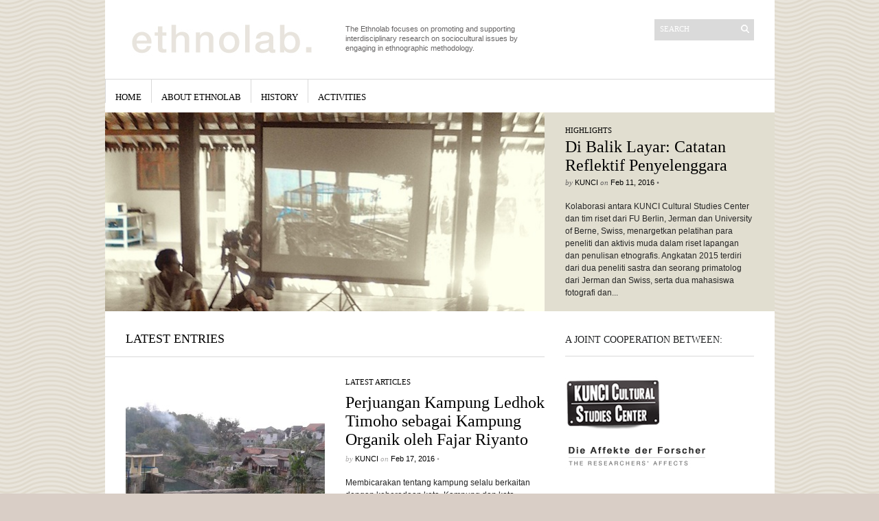

--- FILE ---
content_type: text/html; charset=UTF-8
request_url: https://ethnolab.kunci.or.id/
body_size: 40217
content:
<!DOCTYPE html>
<html lang="en-US">
	<head>
		<meta http-equiv="Content-Type" content="text/html; charset=UTF-8" />
		<title>Ethnolab | Ethnography as Affective Research</title>
		<meta http-equiv="Content-language" content="en-US" />
		<link rel="profile" href="http://gmpg.org/xfn/11" />
		<link rel="shortcut icon" href="https://ethnolab.kunci.or.id/wp-content/themes/sight/images/favico.ico" type="image/x-icon" />
		<meta name='robots' content='max-image-preview:large' />
<link rel="alternate" type="application/rss+xml" title="Ethnolab &raquo; Feed" href="https://ethnolab.kunci.or.id/feed/" />
<link rel="alternate" type="application/rss+xml" title="Ethnolab &raquo; Comments Feed" href="https://ethnolab.kunci.or.id/comments/feed/" />
<style id='wp-img-auto-sizes-contain-inline-css' type='text/css'>
img:is([sizes=auto i],[sizes^="auto," i]){contain-intrinsic-size:3000px 1500px}
/*# sourceURL=wp-img-auto-sizes-contain-inline-css */
</style>
<style id='wp-emoji-styles-inline-css' type='text/css'>

	img.wp-smiley, img.emoji {
		display: inline !important;
		border: none !important;
		box-shadow: none !important;
		height: 1em !important;
		width: 1em !important;
		margin: 0 0.07em !important;
		vertical-align: -0.1em !important;
		background: none !important;
		padding: 0 !important;
	}
/*# sourceURL=wp-emoji-styles-inline-css */
</style>
<style id='wp-block-library-inline-css' type='text/css'>
:root{--wp-block-synced-color:#7a00df;--wp-block-synced-color--rgb:122,0,223;--wp-bound-block-color:var(--wp-block-synced-color);--wp-editor-canvas-background:#ddd;--wp-admin-theme-color:#007cba;--wp-admin-theme-color--rgb:0,124,186;--wp-admin-theme-color-darker-10:#006ba1;--wp-admin-theme-color-darker-10--rgb:0,107,160.5;--wp-admin-theme-color-darker-20:#005a87;--wp-admin-theme-color-darker-20--rgb:0,90,135;--wp-admin-border-width-focus:2px}@media (min-resolution:192dpi){:root{--wp-admin-border-width-focus:1.5px}}.wp-element-button{cursor:pointer}:root .has-very-light-gray-background-color{background-color:#eee}:root .has-very-dark-gray-background-color{background-color:#313131}:root .has-very-light-gray-color{color:#eee}:root .has-very-dark-gray-color{color:#313131}:root .has-vivid-green-cyan-to-vivid-cyan-blue-gradient-background{background:linear-gradient(135deg,#00d084,#0693e3)}:root .has-purple-crush-gradient-background{background:linear-gradient(135deg,#34e2e4,#4721fb 50%,#ab1dfe)}:root .has-hazy-dawn-gradient-background{background:linear-gradient(135deg,#faaca8,#dad0ec)}:root .has-subdued-olive-gradient-background{background:linear-gradient(135deg,#fafae1,#67a671)}:root .has-atomic-cream-gradient-background{background:linear-gradient(135deg,#fdd79a,#004a59)}:root .has-nightshade-gradient-background{background:linear-gradient(135deg,#330968,#31cdcf)}:root .has-midnight-gradient-background{background:linear-gradient(135deg,#020381,#2874fc)}:root{--wp--preset--font-size--normal:16px;--wp--preset--font-size--huge:42px}.has-regular-font-size{font-size:1em}.has-larger-font-size{font-size:2.625em}.has-normal-font-size{font-size:var(--wp--preset--font-size--normal)}.has-huge-font-size{font-size:var(--wp--preset--font-size--huge)}.has-text-align-center{text-align:center}.has-text-align-left{text-align:left}.has-text-align-right{text-align:right}.has-fit-text{white-space:nowrap!important}#end-resizable-editor-section{display:none}.aligncenter{clear:both}.items-justified-left{justify-content:flex-start}.items-justified-center{justify-content:center}.items-justified-right{justify-content:flex-end}.items-justified-space-between{justify-content:space-between}.screen-reader-text{border:0;clip-path:inset(50%);height:1px;margin:-1px;overflow:hidden;padding:0;position:absolute;width:1px;word-wrap:normal!important}.screen-reader-text:focus{background-color:#ddd;clip-path:none;color:#444;display:block;font-size:1em;height:auto;left:5px;line-height:normal;padding:15px 23px 14px;text-decoration:none;top:5px;width:auto;z-index:100000}html :where(.has-border-color){border-style:solid}html :where([style*=border-top-color]){border-top-style:solid}html :where([style*=border-right-color]){border-right-style:solid}html :where([style*=border-bottom-color]){border-bottom-style:solid}html :where([style*=border-left-color]){border-left-style:solid}html :where([style*=border-width]){border-style:solid}html :where([style*=border-top-width]){border-top-style:solid}html :where([style*=border-right-width]){border-right-style:solid}html :where([style*=border-bottom-width]){border-bottom-style:solid}html :where([style*=border-left-width]){border-left-style:solid}html :where(img[class*=wp-image-]){height:auto;max-width:100%}:where(figure){margin:0 0 1em}html :where(.is-position-sticky){--wp-admin--admin-bar--position-offset:var(--wp-admin--admin-bar--height,0px)}@media screen and (max-width:600px){html :where(.is-position-sticky){--wp-admin--admin-bar--position-offset:0px}}

/*# sourceURL=wp-block-library-inline-css */
</style><style id='global-styles-inline-css' type='text/css'>
:root{--wp--preset--aspect-ratio--square: 1;--wp--preset--aspect-ratio--4-3: 4/3;--wp--preset--aspect-ratio--3-4: 3/4;--wp--preset--aspect-ratio--3-2: 3/2;--wp--preset--aspect-ratio--2-3: 2/3;--wp--preset--aspect-ratio--16-9: 16/9;--wp--preset--aspect-ratio--9-16: 9/16;--wp--preset--color--black: #000000;--wp--preset--color--cyan-bluish-gray: #abb8c3;--wp--preset--color--white: #ffffff;--wp--preset--color--pale-pink: #f78da7;--wp--preset--color--vivid-red: #cf2e2e;--wp--preset--color--luminous-vivid-orange: #ff6900;--wp--preset--color--luminous-vivid-amber: #fcb900;--wp--preset--color--light-green-cyan: #7bdcb5;--wp--preset--color--vivid-green-cyan: #00d084;--wp--preset--color--pale-cyan-blue: #8ed1fc;--wp--preset--color--vivid-cyan-blue: #0693e3;--wp--preset--color--vivid-purple: #9b51e0;--wp--preset--gradient--vivid-cyan-blue-to-vivid-purple: linear-gradient(135deg,rgb(6,147,227) 0%,rgb(155,81,224) 100%);--wp--preset--gradient--light-green-cyan-to-vivid-green-cyan: linear-gradient(135deg,rgb(122,220,180) 0%,rgb(0,208,130) 100%);--wp--preset--gradient--luminous-vivid-amber-to-luminous-vivid-orange: linear-gradient(135deg,rgb(252,185,0) 0%,rgb(255,105,0) 100%);--wp--preset--gradient--luminous-vivid-orange-to-vivid-red: linear-gradient(135deg,rgb(255,105,0) 0%,rgb(207,46,46) 100%);--wp--preset--gradient--very-light-gray-to-cyan-bluish-gray: linear-gradient(135deg,rgb(238,238,238) 0%,rgb(169,184,195) 100%);--wp--preset--gradient--cool-to-warm-spectrum: linear-gradient(135deg,rgb(74,234,220) 0%,rgb(151,120,209) 20%,rgb(207,42,186) 40%,rgb(238,44,130) 60%,rgb(251,105,98) 80%,rgb(254,248,76) 100%);--wp--preset--gradient--blush-light-purple: linear-gradient(135deg,rgb(255,206,236) 0%,rgb(152,150,240) 100%);--wp--preset--gradient--blush-bordeaux: linear-gradient(135deg,rgb(254,205,165) 0%,rgb(254,45,45) 50%,rgb(107,0,62) 100%);--wp--preset--gradient--luminous-dusk: linear-gradient(135deg,rgb(255,203,112) 0%,rgb(199,81,192) 50%,rgb(65,88,208) 100%);--wp--preset--gradient--pale-ocean: linear-gradient(135deg,rgb(255,245,203) 0%,rgb(182,227,212) 50%,rgb(51,167,181) 100%);--wp--preset--gradient--electric-grass: linear-gradient(135deg,rgb(202,248,128) 0%,rgb(113,206,126) 100%);--wp--preset--gradient--midnight: linear-gradient(135deg,rgb(2,3,129) 0%,rgb(40,116,252) 100%);--wp--preset--font-size--small: 13px;--wp--preset--font-size--medium: 20px;--wp--preset--font-size--large: 36px;--wp--preset--font-size--x-large: 42px;--wp--preset--spacing--20: 0.44rem;--wp--preset--spacing--30: 0.67rem;--wp--preset--spacing--40: 1rem;--wp--preset--spacing--50: 1.5rem;--wp--preset--spacing--60: 2.25rem;--wp--preset--spacing--70: 3.38rem;--wp--preset--spacing--80: 5.06rem;--wp--preset--shadow--natural: 6px 6px 9px rgba(0, 0, 0, 0.2);--wp--preset--shadow--deep: 12px 12px 50px rgba(0, 0, 0, 0.4);--wp--preset--shadow--sharp: 6px 6px 0px rgba(0, 0, 0, 0.2);--wp--preset--shadow--outlined: 6px 6px 0px -3px rgb(255, 255, 255), 6px 6px rgb(0, 0, 0);--wp--preset--shadow--crisp: 6px 6px 0px rgb(0, 0, 0);}:where(.is-layout-flex){gap: 0.5em;}:where(.is-layout-grid){gap: 0.5em;}body .is-layout-flex{display: flex;}.is-layout-flex{flex-wrap: wrap;align-items: center;}.is-layout-flex > :is(*, div){margin: 0;}body .is-layout-grid{display: grid;}.is-layout-grid > :is(*, div){margin: 0;}:where(.wp-block-columns.is-layout-flex){gap: 2em;}:where(.wp-block-columns.is-layout-grid){gap: 2em;}:where(.wp-block-post-template.is-layout-flex){gap: 1.25em;}:where(.wp-block-post-template.is-layout-grid){gap: 1.25em;}.has-black-color{color: var(--wp--preset--color--black) !important;}.has-cyan-bluish-gray-color{color: var(--wp--preset--color--cyan-bluish-gray) !important;}.has-white-color{color: var(--wp--preset--color--white) !important;}.has-pale-pink-color{color: var(--wp--preset--color--pale-pink) !important;}.has-vivid-red-color{color: var(--wp--preset--color--vivid-red) !important;}.has-luminous-vivid-orange-color{color: var(--wp--preset--color--luminous-vivid-orange) !important;}.has-luminous-vivid-amber-color{color: var(--wp--preset--color--luminous-vivid-amber) !important;}.has-light-green-cyan-color{color: var(--wp--preset--color--light-green-cyan) !important;}.has-vivid-green-cyan-color{color: var(--wp--preset--color--vivid-green-cyan) !important;}.has-pale-cyan-blue-color{color: var(--wp--preset--color--pale-cyan-blue) !important;}.has-vivid-cyan-blue-color{color: var(--wp--preset--color--vivid-cyan-blue) !important;}.has-vivid-purple-color{color: var(--wp--preset--color--vivid-purple) !important;}.has-black-background-color{background-color: var(--wp--preset--color--black) !important;}.has-cyan-bluish-gray-background-color{background-color: var(--wp--preset--color--cyan-bluish-gray) !important;}.has-white-background-color{background-color: var(--wp--preset--color--white) !important;}.has-pale-pink-background-color{background-color: var(--wp--preset--color--pale-pink) !important;}.has-vivid-red-background-color{background-color: var(--wp--preset--color--vivid-red) !important;}.has-luminous-vivid-orange-background-color{background-color: var(--wp--preset--color--luminous-vivid-orange) !important;}.has-luminous-vivid-amber-background-color{background-color: var(--wp--preset--color--luminous-vivid-amber) !important;}.has-light-green-cyan-background-color{background-color: var(--wp--preset--color--light-green-cyan) !important;}.has-vivid-green-cyan-background-color{background-color: var(--wp--preset--color--vivid-green-cyan) !important;}.has-pale-cyan-blue-background-color{background-color: var(--wp--preset--color--pale-cyan-blue) !important;}.has-vivid-cyan-blue-background-color{background-color: var(--wp--preset--color--vivid-cyan-blue) !important;}.has-vivid-purple-background-color{background-color: var(--wp--preset--color--vivid-purple) !important;}.has-black-border-color{border-color: var(--wp--preset--color--black) !important;}.has-cyan-bluish-gray-border-color{border-color: var(--wp--preset--color--cyan-bluish-gray) !important;}.has-white-border-color{border-color: var(--wp--preset--color--white) !important;}.has-pale-pink-border-color{border-color: var(--wp--preset--color--pale-pink) !important;}.has-vivid-red-border-color{border-color: var(--wp--preset--color--vivid-red) !important;}.has-luminous-vivid-orange-border-color{border-color: var(--wp--preset--color--luminous-vivid-orange) !important;}.has-luminous-vivid-amber-border-color{border-color: var(--wp--preset--color--luminous-vivid-amber) !important;}.has-light-green-cyan-border-color{border-color: var(--wp--preset--color--light-green-cyan) !important;}.has-vivid-green-cyan-border-color{border-color: var(--wp--preset--color--vivid-green-cyan) !important;}.has-pale-cyan-blue-border-color{border-color: var(--wp--preset--color--pale-cyan-blue) !important;}.has-vivid-cyan-blue-border-color{border-color: var(--wp--preset--color--vivid-cyan-blue) !important;}.has-vivid-purple-border-color{border-color: var(--wp--preset--color--vivid-purple) !important;}.has-vivid-cyan-blue-to-vivid-purple-gradient-background{background: var(--wp--preset--gradient--vivid-cyan-blue-to-vivid-purple) !important;}.has-light-green-cyan-to-vivid-green-cyan-gradient-background{background: var(--wp--preset--gradient--light-green-cyan-to-vivid-green-cyan) !important;}.has-luminous-vivid-amber-to-luminous-vivid-orange-gradient-background{background: var(--wp--preset--gradient--luminous-vivid-amber-to-luminous-vivid-orange) !important;}.has-luminous-vivid-orange-to-vivid-red-gradient-background{background: var(--wp--preset--gradient--luminous-vivid-orange-to-vivid-red) !important;}.has-very-light-gray-to-cyan-bluish-gray-gradient-background{background: var(--wp--preset--gradient--very-light-gray-to-cyan-bluish-gray) !important;}.has-cool-to-warm-spectrum-gradient-background{background: var(--wp--preset--gradient--cool-to-warm-spectrum) !important;}.has-blush-light-purple-gradient-background{background: var(--wp--preset--gradient--blush-light-purple) !important;}.has-blush-bordeaux-gradient-background{background: var(--wp--preset--gradient--blush-bordeaux) !important;}.has-luminous-dusk-gradient-background{background: var(--wp--preset--gradient--luminous-dusk) !important;}.has-pale-ocean-gradient-background{background: var(--wp--preset--gradient--pale-ocean) !important;}.has-electric-grass-gradient-background{background: var(--wp--preset--gradient--electric-grass) !important;}.has-midnight-gradient-background{background: var(--wp--preset--gradient--midnight) !important;}.has-small-font-size{font-size: var(--wp--preset--font-size--small) !important;}.has-medium-font-size{font-size: var(--wp--preset--font-size--medium) !important;}.has-large-font-size{font-size: var(--wp--preset--font-size--large) !important;}.has-x-large-font-size{font-size: var(--wp--preset--font-size--x-large) !important;}
/*# sourceURL=global-styles-inline-css */
</style>

<style id='classic-theme-styles-inline-css' type='text/css'>
/*! This file is auto-generated */
.wp-block-button__link{color:#fff;background-color:#32373c;border-radius:9999px;box-shadow:none;text-decoration:none;padding:calc(.667em + 2px) calc(1.333em + 2px);font-size:1.125em}.wp-block-file__button{background:#32373c;color:#fff;text-decoration:none}
/*# sourceURL=/wp-includes/css/classic-themes.min.css */
</style>
<link rel='stylesheet' id='sight-style-css' href='https://ethnolab.kunci.or.id/wp-content/themes/sight/style.css?ver=6.9' type='text/css' media='all' />
<script type="text/javascript" src="https://ethnolab.kunci.or.id/wp-includes/js/jquery/jquery.min.js?ver=3.7.1" id="jquery-core-js"></script>
<script type="text/javascript" src="https://ethnolab.kunci.or.id/wp-includes/js/jquery/jquery-migrate.min.js?ver=3.4.1" id="jquery-migrate-js"></script>
<script type="text/javascript" src="https://ethnolab.kunci.or.id/wp-content/themes/sight/js/jquery.cycle.all.min.js?ver=20131219" id="cycle-js"></script>
<script type="text/javascript" src="https://ethnolab.kunci.or.id/wp-content/themes/sight/js/jquery.cookie.js?ver=20131219" id="cookie-js"></script>
<link rel="https://api.w.org/" href="https://ethnolab.kunci.or.id/wp-json/" /><link rel="EditURI" type="application/rsd+xml" title="RSD" href="https://ethnolab.kunci.or.id/xmlrpc.php?rsd" />
<meta name="generator" content="WordPress 6.9" />
<link rel="icon" href="https://ethnolab.kunci.or.id/wp-content/uploads/2016/02/cropped-webicon-32x32.png" sizes="32x32" />
<link rel="icon" href="https://ethnolab.kunci.or.id/wp-content/uploads/2016/02/cropped-webicon-192x192.png" sizes="192x192" />
<link rel="apple-touch-icon" href="https://ethnolab.kunci.or.id/wp-content/uploads/2016/02/cropped-webicon-180x180.png" />
<meta name="msapplication-TileImage" content="https://ethnolab.kunci.or.id/wp-content/uploads/2016/02/cropped-webicon-270x270.png" />
				<script type="text/javascript">
		(function($) {
			$(function() {
				$('#slideshow').cycle({
					fx: 'scrollHorz',
					timeout: 7000,
					next: '#rarr',
					prev: '#larr'
				});
			})
		})(jQuery)
		</script>
			</head>
	<body class="home blog wp-theme-sight"style="background-color: #d9cec6;">
		<div class="wrapper">
			<div class="header clear">
				<div class="logo">
					<a href="https://ethnolab.kunci.or.id"><img src="http://ethnolab.kunci.or.id/wp-content/uploads/2016/02/ethnolab.jpg" alt="Ethnolab"/></a>
				</div>

				<div class="site-description">			<div class="textwidget"><p>The Ethnolab focuses on promoting and supporting interdisciplinary research on sociocultural issues by engaging in  ethnographic methodology.</p>
</div>
		</div>
				<div class="search_form">
	<form method="get" id="searchform" action="https://ethnolab.kunci.or.id">
		<fieldset>
			<input name="s" type="text" onfocus="if(this.value=='Search') this.value='';" onblur="if(this.value=='') this.value='Search';" value="Search" />
			<button type="submit"></button>
		</fieldset>
	</form>
</div>

							</div>

			<div class="nav"><ul id="dd" class="dd"><li id="menu-item-91" class="menu-item menu-item-type-custom menu-item-object-custom current-menu-item current_page_item menu-item-home menu-item-91"><a href="http://ethnolab.kunci.or.id" aria-current="page">Home</a></li>
<li id="menu-item-90" class="menu-item menu-item-type-post_type menu-item-object-page menu-item-90"><a href="https://ethnolab.kunci.or.id/about/">About Ethnolab</a></li>
<li id="menu-item-121" class="menu-item menu-item-type-post_type menu-item-object-page menu-item-121"><a href="https://ethnolab.kunci.or.id/history/">History</a></li>
<li id="menu-item-124" class="menu-item menu-item-type-post_type menu-item-object-page menu-item-124"><a href="https://ethnolab.kunci.or.id/activities/">Activities</a></li>
</ul></div>
			
<div class="slideshow">
	<div id="slideshow">

	
		<div class="slide clear">
			<div class="post">
				<a href="https://ethnolab.kunci.or.id/2016/02/11/di-balik-layar-catatan-reflektif/"><img width="637" height="290" src="https://ethnolab.kunci.or.id/wp-content/uploads/2016/02/layar-637x290.jpg" class="attachment-slide size-slide wp-post-image" alt="Di Balik Layar: Catatan Reflektif Penyelenggara" title="Di Balik Layar: Catatan Reflektif Penyelenggara" decoding="async" fetchpriority="high" srcset="https://ethnolab.kunci.or.id/wp-content/uploads/2016/02/layar.jpg 637w, https://ethnolab.kunci.or.id/wp-content/uploads/2016/02/layar-300x137.jpg 300w" sizes="(max-width: 637px) 100vw, 637px" /></a>				<div class="post-category"><a href="https://ethnolab.kunci.or.id/category/highlights/" rel="category tag">Highlights</a></div>
				<h2><a href="https://ethnolab.kunci.or.id/2016/02/11/di-balik-layar-catatan-reflektif/">Di Balik Layar: Catatan Reflektif Penyelenggara</a></h2>

				<div class="post-meta">by <span class="post-author"><a href="https://ethnolab.kunci.or.id/author/kunci/" title="Posts by kunci">kunci</a></span> on <span class="post-date">Feb 11, 2016</span> &bull;
					<span></span>									</div>
				<div class="post-content">Kolaborasi antara KUNCI Cultural Studies Center dan tim riset dari FU Berlin, Jerman dan University of Berne, Swiss, menargetkan pelatihan para peneliti dan aktivis muda dalam riset lapangan dan penulisan etnografis. Angkatan 2015 terdiri dari dua peneliti sastra dan seorang primatolog dari Jerman dan Swiss, serta dua mahasiswa fotografi dan...</div>
			</div>
		</div>

	
		<div class="slide clear">
			<div class="post">
				<a href="https://ethnolab.kunci.or.id/2016/02/11/reflective-accounts/"><img width="640" height="290" src="https://ethnolab.kunci.or.id/wp-content/uploads/2016/02/shy3706592655143058908_n.jpg" class="attachment-slide size-slide wp-post-image" alt="Behind the Scenes: Reflective Accounts on Ethnolab" title="Behind the Scenes: Reflective Accounts on Ethnolab" decoding="async" srcset="https://ethnolab.kunci.or.id/wp-content/uploads/2016/02/shy3706592655143058908_n.jpg 640w, https://ethnolab.kunci.or.id/wp-content/uploads/2016/02/shy3706592655143058908_n-300x136.jpg 300w" sizes="(max-width: 640px) 100vw, 640px" /></a>				<div class="post-category"><a href="https://ethnolab.kunci.or.id/category/highlights/" rel="category tag">Highlights</a></div>
				<h2><a href="https://ethnolab.kunci.or.id/2016/02/11/reflective-accounts/">Behind the Scenes: Reflective Accounts on Ethnolab</a></h2>

				<div class="post-meta">by <span class="post-author"><a href="https://ethnolab.kunci.or.id/author/kunci/" title="Posts by kunci">kunci</a></span> on <span class="post-date">Feb 11, 2016</span> &bull;
					<span></span>									</div>
				<div class="post-content">The collaboration between the KUNCI Cultural Studies Center and the research team from FU Berlin, Germany and the University of Berne, Switzerland, targets the training of young scholars and activists in ethnographic fieldwork and writing. The class of 2015 consisted of two literature scholars and one primatologist from Germany and...</div>
			</div>
		</div>

	
		<div class="slide clear">
			<div class="post">
				<a href="https://ethnolab.kunci.or.id/2016/02/06/ethnolab-working-papers-pdf/"><img width="640" height="290" src="https://ethnolab.kunci.or.id/wp-content/uploads/2016/02/asf.jpg" class="attachment-slide size-slide wp-post-image" alt="Coming soon: Ethnolab Working Papers #1: Pdf version" title="Coming soon: Ethnolab Working Papers #1: Pdf version" decoding="async" srcset="https://ethnolab.kunci.or.id/wp-content/uploads/2016/02/asf.jpg 640w, https://ethnolab.kunci.or.id/wp-content/uploads/2016/02/asf-300x136.jpg 300w" sizes="(max-width: 640px) 100vw, 640px" /></a>				<div class="post-category"><a href="https://ethnolab.kunci.or.id/category/highlights/" rel="category tag">Highlights</a></div>
				<h2><a href="https://ethnolab.kunci.or.id/2016/02/06/ethnolab-working-papers-pdf/">Coming soon: Ethnolab Working Papers #1: Pdf version</a></h2>

				<div class="post-meta">by <span class="post-author"><a href="https://ethnolab.kunci.or.id/author/kunci/" title="Posts by kunci">kunci</a></span> on <span class="post-date">Feb 6, 2016</span> &bull;
					<span></span>									</div>
				<div class="post-content">Segera: Kertas Kerja Ethnolab #1 Versi PDF yang bisa dicetak!
The printable PDF version of Ethnolab Working Papers #1 shall be made available soon!</div>
			</div>
		</div>

	
		<div class="slide clear">
			<div class="post">
				<a href="https://ethnolab.kunci.or.id/2016/02/06/editorial-note/"><img width="640" height="290" src="https://ethnolab.kunci.or.id/wp-content/uploads/2016/02/Filmstill.Emanuel_Mathias-19-copy.jpg" class="attachment-slide size-slide wp-post-image" alt="Editorial" title="Editorial" decoding="async" srcset="https://ethnolab.kunci.or.id/wp-content/uploads/2016/02/Filmstill.Emanuel_Mathias-19-copy.jpg 640w, https://ethnolab.kunci.or.id/wp-content/uploads/2016/02/Filmstill.Emanuel_Mathias-19-copy-300x136.jpg 300w" sizes="(max-width: 640px) 100vw, 640px" /></a>				<div class="post-category"><a href="https://ethnolab.kunci.or.id/category/highlights/" rel="category tag">Highlights</a></div>
				<h2><a href="https://ethnolab.kunci.or.id/2016/02/06/editorial-note/">Editorial</a></h2>

				<div class="post-meta">by <span class="post-author"><a href="https://ethnolab.kunci.or.id/author/kunci/" title="Posts by kunci">kunci</a></span> on <span class="post-date">Feb 6, 2016</span> &bull;
					<span></span>									</div>
				<div class="post-content">The first installment of the Ethnolab in 2015 has resulted in a collection of six working papers, which demonstrate the different research conducted by its participants on various social and cultural phenomena that constitute Yogyakarta’s everyday life. The uniqueness of each writing with regard to their topics, approaches and styles...</div>
			</div>
		</div>

	
		<div class="slide clear">
			<div class="post">
				<a href="https://ethnolab.kunci.or.id/2016/02/06/pengantar-2/"><img width="640" height="290" src="https://ethnolab.kunci.or.id/wp-content/uploads/2016/02/hahah02-02-at-13.32.20-copy.jpg" class="attachment-slide size-slide wp-post-image" alt="Pengantar" title="Pengantar" decoding="async" srcset="https://ethnolab.kunci.or.id/wp-content/uploads/2016/02/hahah02-02-at-13.32.20-copy.jpg 640w, https://ethnolab.kunci.or.id/wp-content/uploads/2016/02/hahah02-02-at-13.32.20-copy-300x136.jpg 300w" sizes="(max-width: 640px) 100vw, 640px" /></a>				<div class="post-category"><a href="https://ethnolab.kunci.or.id/category/highlights/" rel="category tag">Highlights</a></div>
				<h2><a href="https://ethnolab.kunci.or.id/2016/02/06/pengantar-2/">Pengantar</a></h2>

				<div class="post-meta">by <span class="post-author"><a href="https://ethnolab.kunci.or.id/author/kunci/" title="Posts by kunci">kunci</a></span> on <span class="post-date">Feb 6, 2016</span> &bull;
					<span></span>									</div>
				<div class="post-content">Ethnolab kali pertama pada 2015 telah menghasilkan sekumpulan enam kertas kerja, yang menampilkan beragam penelitian yang dilakukan oleh para pesertanya mengenai berbagai fenomena sosial dan budaya sehari-hari di kota Yogyakarta. Keunikan setiap tulisan dalam topik, pendekatan dan gaya mencerminkan latar belakang para penulis yang berbeda dalam hal disiplin, minat dan...</div>
			</div>
		</div>

	
	</div>

	<a href="javascript: void(0);" id="larr"></a>
	<a href="javascript: void(0);" id="rarr"></a>
</div>

			<!-- Container -->
			<div id="container" class="clear">
				<!-- Content -->
				<div id="content">

<div class="content-title">
	Latest entries	<a href="javascript: void(0);" id="mode"></a>
</div>



	<div id="loop" class="list clear">

	
		<div class="post clear post-358 type-post status-publish format-standard has-post-thumbnail hentry category-latest-articles tag-commoning tag-ilegalisasi-warga tag-kampung-kota" id="post_358">
						<a href="https://ethnolab.kunci.or.id/2016/02/17/ledhok-timoho-fajar-riyanto/" class="thumb"><img width="290" height="290" src="https://ethnolab.kunci.or.id/wp-content/uploads/2016/02/20151001_173309-290x290.jpg" class="attachment-thumbnail size-thumbnail wp-post-image" alt="Perjuangan Kampung Ledhok Timoho sebagai Kampung Organik oleh Fajar Riyanto" title="Perjuangan Kampung Ledhok Timoho sebagai Kampung Organik oleh Fajar Riyanto" decoding="async" loading="lazy" srcset="https://ethnolab.kunci.or.id/wp-content/uploads/2016/02/20151001_173309-290x290.jpg 290w, https://ethnolab.kunci.or.id/wp-content/uploads/2016/02/20151001_173309-50x50.jpg 50w" sizes="auto, (max-width: 290px) 100vw, 290px" /></a>
			
			<div class="post-category"><a href="https://ethnolab.kunci.or.id/category/latest-articles/" rel="category tag">Latest Articles</a></div>
			<h2><a href="https://ethnolab.kunci.or.id/2016/02/17/ledhok-timoho-fajar-riyanto/">Perjuangan Kampung Ledhok Timoho sebagai Kampung Organik oleh Fajar Riyanto</a></h2>

			<div class="post-meta">by <span class="post-author"><a href="https://ethnolab.kunci.or.id/author/kunci/" title="Posts by kunci">kunci</a></span> on <span class="post-date">Feb 17, 2016</span>				<em>&bull; </em><span></span>							</div>
			<div class="post-content">Membicarakan tentang kampung selalu berkaitan dengan keberadaan kota. Kampung dan kota merupakan sesuatu yang tidak dapat dipisahkan. Kota adalah selubung ideologis. Perencanaan kota dengan tipologi dan morfologinya merupakan representasi sebuah rezim yang menaunginya (Erlangga 2011). Sedangkan kampung adalah kelompok rumah yang merupakan bagian kota (biasanya dihuni orang yang berpenghasilan rendah). Kota Yogyakarta sendiri secara kewilayahan...</div>
		</div>

	
		<div class="post clear post-347 type-post status-publish format-standard has-post-thumbnail hentry category-latest-articles tag-arsip-foto tag-ingatan tag-sejarah-keluarga tag-seni" id="post_347">
						<a href="https://ethnolab.kunci.or.id/2016/02/16/arsip-foto-keluarga-gatari-surya/" class="thumb"><img width="290" height="290" src="https://ethnolab.kunci.or.id/wp-content/uploads/2016/02/1-290x290.jpg" class="attachment-thumbnail size-thumbnail wp-post-image" alt="Membaca Arsip Foto Keluarga di Yogyakarta oleh Gatari Surya Kusuma" title="Membaca Arsip Foto Keluarga di Yogyakarta oleh Gatari Surya Kusuma" decoding="async" loading="lazy" srcset="https://ethnolab.kunci.or.id/wp-content/uploads/2016/02/1-290x290.jpg 290w, https://ethnolab.kunci.or.id/wp-content/uploads/2016/02/1-50x50.jpg 50w" sizes="auto, (max-width: 290px) 100vw, 290px" /></a>
			
			<div class="post-category"><a href="https://ethnolab.kunci.or.id/category/latest-articles/" rel="category tag">Latest Articles</a></div>
			<h2><a href="https://ethnolab.kunci.or.id/2016/02/16/arsip-foto-keluarga-gatari-surya/">Membaca Arsip Foto Keluarga di Yogyakarta oleh Gatari Surya Kusuma</a></h2>

			<div class="post-meta">by <span class="post-author"><a href="https://ethnolab.kunci.or.id/author/kunci/" title="Posts by kunci">kunci</a></span> on <span class="post-date">Feb 16, 2016</span>				<em>&bull; </em><span></span>							</div>
			<div class="post-content">Fotografi adalah praktik dokumentasi yang cukup populer saat ini, orang dengan semakin mudah memanfaatkan fotografi sebagai cara untuk mengabadikan momen tertentu yang dirasa cukup penting. Sejak diawali pertama kali oleh Kasian Chepas di Indonesia zaman pra-kemerdekaan sampai dengan baru-baru ini ketika praktik fotografi analog mulai beralih ke digital, aktivitas ini selalu dilekatkan oleh banyak kalangan...</div>
		</div>

	
		<div class="post clear post-303 type-post status-publish format-standard has-post-thumbnail hentry category-latest-articles tag-affect tag-postcolonial tag-tourism" id="post_303">
						<a href="https://ethnolab.kunci.or.id/2016/02/12/troublesome-tourism-fermin-suter/" class="thumb"><img width="290" height="290" src="https://ethnolab.kunci.or.id/wp-content/uploads/2016/02/2015-01-22-15.37.20-290x290.jpg" class="attachment-thumbnail size-thumbnail wp-post-image" alt="Troublesome Tourism: Informal Guiding in Yogyakarta by Fermin Suter" title="Troublesome Tourism: Informal Guiding in Yogyakarta by Fermin Suter" decoding="async" loading="lazy" srcset="https://ethnolab.kunci.or.id/wp-content/uploads/2016/02/2015-01-22-15.37.20-290x290.jpg 290w, https://ethnolab.kunci.or.id/wp-content/uploads/2016/02/2015-01-22-15.37.20-50x50.jpg 50w" sizes="auto, (max-width: 290px) 100vw, 290px" /></a>
			
			<div class="post-category"><a href="https://ethnolab.kunci.or.id/category/latest-articles/" rel="category tag">Latest Articles</a></div>
			<h2><a href="https://ethnolab.kunci.or.id/2016/02/12/troublesome-tourism-fermin-suter/">Troublesome Tourism: Informal Guiding in Yogyakarta by Fermin Suter</a></h2>

			<div class="post-meta">by <span class="post-author"><a href="https://ethnolab.kunci.or.id/author/kunci/" title="Posts by kunci">kunci</a></span> on <span class="post-date">Feb 12, 2016</span>				<em>&bull; </em><span></span>							</div>
			<div class="post-content">It is troublesome to be a tourist. If one is not entirely naïve – or cynical – he will eventually doubt the nature of his experiences. Do these people fool me, cheat on me, do they lie to me, alter certain things or events to please me, protect me from undesirable events? How would people...</div>
		</div>

	
		<div class="post clear post-215 type-post status-publish format-standard has-post-thumbnail hentry category-latest-articles" id="post_215">
						<a href="https://ethnolab.kunci.or.id/2016/02/09/interaksi-di-lapak-merchandise-2/" class="thumb"><img width="290" height="289" src="https://ethnolab.kunci.or.id/wp-content/uploads/2016/02/ajaj-290x289.jpg" class="attachment-thumbnail size-thumbnail wp-post-image" alt="Yuk Mampir ke Lapak!: Interaksi di Lapak Merchandise di Gigs Musik-nya Yogyakarta oleh Bagus Anggoro Moekti*" title="Yuk Mampir ke Lapak!: Interaksi di Lapak Merchandise di Gigs Musik-nya Yogyakarta oleh Bagus Anggoro Moekti*" decoding="async" loading="lazy" srcset="https://ethnolab.kunci.or.id/wp-content/uploads/2016/02/ajaj-290x289.jpg 290w, https://ethnolab.kunci.or.id/wp-content/uploads/2016/02/ajaj-50x50.jpg 50w" sizes="auto, (max-width: 290px) 100vw, 290px" /></a>
			
			<div class="post-category"><a href="https://ethnolab.kunci.or.id/category/latest-articles/" rel="category tag">Latest Articles</a></div>
			<h2><a href="https://ethnolab.kunci.or.id/2016/02/09/interaksi-di-lapak-merchandise-2/">Yuk Mampir ke Lapak!: Interaksi di Lapak Merchandise di Gigs Musik-nya Yogyakarta oleh Bagus Anggoro Moekti*</a></h2>

			<div class="post-meta">by <span class="post-author"><a href="https://ethnolab.kunci.or.id/author/kunci/" title="Posts by kunci">kunci</a></span> on <span class="post-date">Feb 9, 2016</span>				<em>&bull; </em><span></span>							</div>
			<div class="post-content">Yogyakarta, tumbuh dan berkembang menjadi salah satu kota dengan berbagai keberagaman di dalamnya, mulai dari masyarakat, budaya, hingga bentuk hiburan. Salah satu bentuk hiburan yang mungkin paling mudah diakses adalah musik. Semenjak saya menjejakkan kaki di Yogyakarta pada medio 2005, dan tinggal di dalamnya hingga detik ini, saya menyaksikan bahwa dinamika perkembangan skena musik di...</div>
		</div>

	
		<div class="post clear post-12 type-post status-publish format-standard has-post-thumbnail hentry category-latest-articles tag-artists tag-cultural-spaces tag-visual-arts" id="post_12">
						<a href="https://ethnolab.kunci.or.id/2016/01/07/post-alternative-art-scene-mira-shah/" class="thumb"><img width="290" height="289" src="https://ethnolab.kunci.or.id/wp-content/uploads/2015/10/Performance-Sarang-Building1-290x289.jpg" class="attachment-thumbnail size-thumbnail wp-post-image" alt="Two Weeks With Yogyakarta’s Post-Alternative Art Scene: From Alternative Spaces to Alternative Families by Mira Shah" title="Two Weeks With Yogyakarta’s Post-Alternative Art Scene: From Alternative Spaces to Alternative Families by Mira Shah" decoding="async" loading="lazy" srcset="https://ethnolab.kunci.or.id/wp-content/uploads/2015/10/Performance-Sarang-Building1-290x289.jpg 290w, https://ethnolab.kunci.or.id/wp-content/uploads/2015/10/Performance-Sarang-Building1-50x50.jpg 50w" sizes="auto, (max-width: 290px) 100vw, 290px" /></a>
			
			<div class="post-category"><a href="https://ethnolab.kunci.or.id/category/latest-articles/" rel="category tag">Latest Articles</a></div>
			<h2><a href="https://ethnolab.kunci.or.id/2016/01/07/post-alternative-art-scene-mira-shah/">Two Weeks With Yogyakarta’s Post-Alternative Art Scene: From Alternative Spaces to Alternative Families by Mira Shah</a></h2>

			<div class="post-meta">by <span class="post-author"><a href="https://ethnolab.kunci.or.id/author/kunci/" title="Posts by kunci">kunci</a></span> on <span class="post-date">Jan 7, 2016</span>				<em>&bull; </em><span></span>							</div>
			<div class="post-content">Early in 2015, I travelled with a group of colleagues from am interdisciplinary research project invested in “the researchers’ affects” to the Javanese city Yogyakarta in Indonesia. The aim of our expedition was to gather experience in anthropological fieldwork – within the short time of two weeks we were to conduct individual research projects in...</div>
		</div>

	
	</div>



	<div class="pagination">
							</div>
	
			</div>
			<!-- /Content -->

			<div class="sidebar">
	<div id="text-4" class="widget_text widget"><h3>A joint cooperation between:</h3><div class="widget-body clear">			<div class="textwidget"><a href="http://kunci.or.id" target="blank"><img src= "http://ethnolab.kunci.or.id/wp-content/uploads/2016/03/logo-kunci.jpg"></a> 
<a href="http://www.loe.fu-berlin.de/en/affekte-der-forscher/index.html" target="blank"><img src= "http://ethnolab.kunci.or.id/wp-content/uploads/2016/03/logo-daf.jpg"/></div>
		</div></div></div>

			</div>
			<!-- /Container -->

			<div class="footer">
				<a rel="license" href="http://creativecommons.org/licenses/by-nc-sa/4.0/"><img alt="Creative Commons License" style="border-width:0" src="https://i.creativecommons.org/l/by-nc-sa/4.0/80x15.png" />			</div>
		<!-- Page generated: 0.654 s, 35 queries -->
		<script type="speculationrules">
{"prefetch":[{"source":"document","where":{"and":[{"href_matches":"/*"},{"not":{"href_matches":["/wp-*.php","/wp-admin/*","/wp-content/uploads/*","/wp-content/*","/wp-content/plugins/*","/wp-content/themes/sight/*","/*\\?(.+)"]}},{"not":{"selector_matches":"a[rel~=\"nofollow\"]"}},{"not":{"selector_matches":".no-prefetch, .no-prefetch a"}}]},"eagerness":"conservative"}]}
</script>
<script type="text/javascript" src="https://ethnolab.kunci.or.id/wp-content/themes/sight/js/script.js?ver=20131219" id="script-js"></script>
<script id="wp-emoji-settings" type="application/json">
{"baseUrl":"https://s.w.org/images/core/emoji/17.0.2/72x72/","ext":".png","svgUrl":"https://s.w.org/images/core/emoji/17.0.2/svg/","svgExt":".svg","source":{"concatemoji":"https://ethnolab.kunci.or.id/wp-includes/js/wp-emoji-release.min.js?ver=6.9"}}
</script>
<script type="module">
/* <![CDATA[ */
/*! This file is auto-generated */
const a=JSON.parse(document.getElementById("wp-emoji-settings").textContent),o=(window._wpemojiSettings=a,"wpEmojiSettingsSupports"),s=["flag","emoji"];function i(e){try{var t={supportTests:e,timestamp:(new Date).valueOf()};sessionStorage.setItem(o,JSON.stringify(t))}catch(e){}}function c(e,t,n){e.clearRect(0,0,e.canvas.width,e.canvas.height),e.fillText(t,0,0);t=new Uint32Array(e.getImageData(0,0,e.canvas.width,e.canvas.height).data);e.clearRect(0,0,e.canvas.width,e.canvas.height),e.fillText(n,0,0);const a=new Uint32Array(e.getImageData(0,0,e.canvas.width,e.canvas.height).data);return t.every((e,t)=>e===a[t])}function p(e,t){e.clearRect(0,0,e.canvas.width,e.canvas.height),e.fillText(t,0,0);var n=e.getImageData(16,16,1,1);for(let e=0;e<n.data.length;e++)if(0!==n.data[e])return!1;return!0}function u(e,t,n,a){switch(t){case"flag":return n(e,"\ud83c\udff3\ufe0f\u200d\u26a7\ufe0f","\ud83c\udff3\ufe0f\u200b\u26a7\ufe0f")?!1:!n(e,"\ud83c\udde8\ud83c\uddf6","\ud83c\udde8\u200b\ud83c\uddf6")&&!n(e,"\ud83c\udff4\udb40\udc67\udb40\udc62\udb40\udc65\udb40\udc6e\udb40\udc67\udb40\udc7f","\ud83c\udff4\u200b\udb40\udc67\u200b\udb40\udc62\u200b\udb40\udc65\u200b\udb40\udc6e\u200b\udb40\udc67\u200b\udb40\udc7f");case"emoji":return!a(e,"\ud83e\u1fac8")}return!1}function f(e,t,n,a){let r;const o=(r="undefined"!=typeof WorkerGlobalScope&&self instanceof WorkerGlobalScope?new OffscreenCanvas(300,150):document.createElement("canvas")).getContext("2d",{willReadFrequently:!0}),s=(o.textBaseline="top",o.font="600 32px Arial",{});return e.forEach(e=>{s[e]=t(o,e,n,a)}),s}function r(e){var t=document.createElement("script");t.src=e,t.defer=!0,document.head.appendChild(t)}a.supports={everything:!0,everythingExceptFlag:!0},new Promise(t=>{let n=function(){try{var e=JSON.parse(sessionStorage.getItem(o));if("object"==typeof e&&"number"==typeof e.timestamp&&(new Date).valueOf()<e.timestamp+604800&&"object"==typeof e.supportTests)return e.supportTests}catch(e){}return null}();if(!n){if("undefined"!=typeof Worker&&"undefined"!=typeof OffscreenCanvas&&"undefined"!=typeof URL&&URL.createObjectURL&&"undefined"!=typeof Blob)try{var e="postMessage("+f.toString()+"("+[JSON.stringify(s),u.toString(),c.toString(),p.toString()].join(",")+"));",a=new Blob([e],{type:"text/javascript"});const r=new Worker(URL.createObjectURL(a),{name:"wpTestEmojiSupports"});return void(r.onmessage=e=>{i(n=e.data),r.terminate(),t(n)})}catch(e){}i(n=f(s,u,c,p))}t(n)}).then(e=>{for(const n in e)a.supports[n]=e[n],a.supports.everything=a.supports.everything&&a.supports[n],"flag"!==n&&(a.supports.everythingExceptFlag=a.supports.everythingExceptFlag&&a.supports[n]);var t;a.supports.everythingExceptFlag=a.supports.everythingExceptFlag&&!a.supports.flag,a.supports.everything||((t=a.source||{}).concatemoji?r(t.concatemoji):t.wpemoji&&t.twemoji&&(r(t.twemoji),r(t.wpemoji)))});
//# sourceURL=https://ethnolab.kunci.or.id/wp-includes/js/wp-emoji-loader.min.js
/* ]]> */
</script>
	</body>
</html>